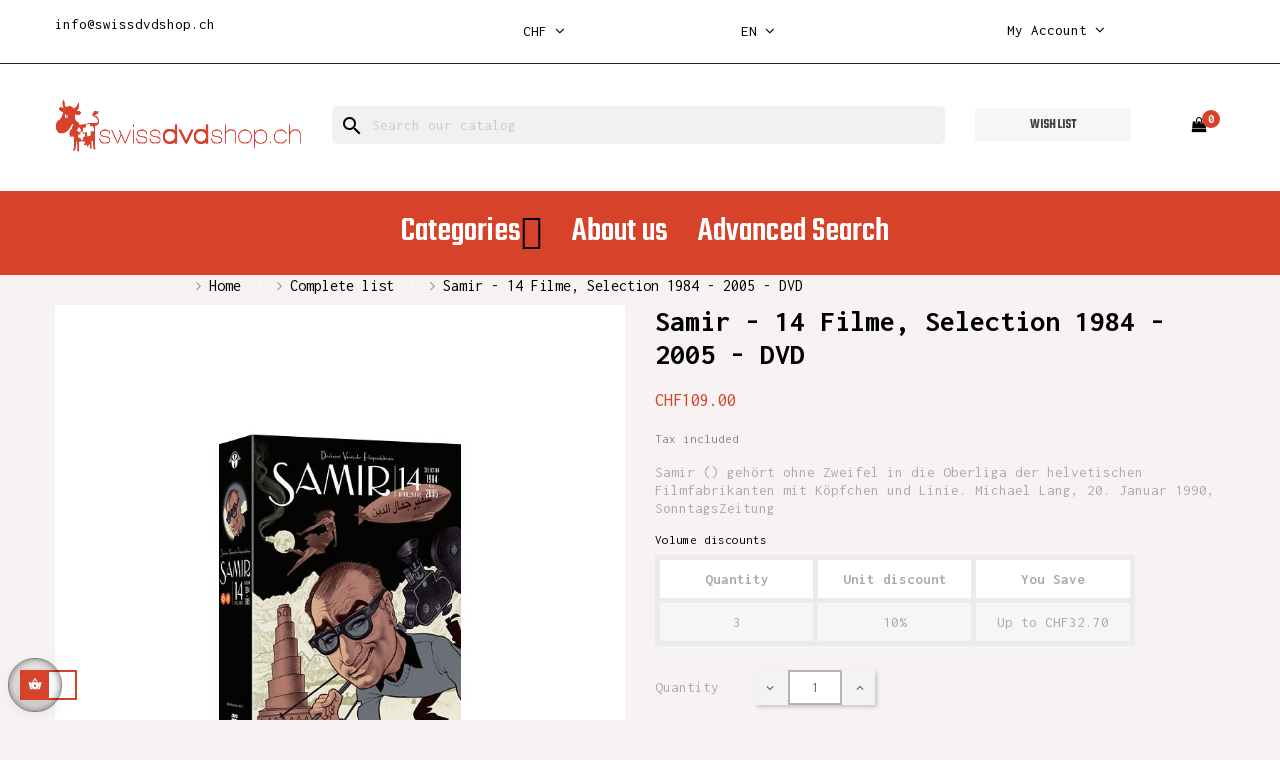

--- FILE ---
content_type: text/html; charset=utf-8
request_url: https://swissdvdshop.ch/en/complete-list/1852-samir-14-filme-selection-1984-2005-dvd.html
body_size: 14936
content:

<!doctype html>
<html lang="en"  class="default" >

  <head>
    
      
  <meta charset="utf-8">


  <meta http-equiv="x-ua-compatible" content="ie=edge">



  <link rel="canonical" href="https://swissdvdshop.ch/en/complete-list/1852-samir-14-filme-selection-1984-2005-dvd.html">

  <title>Samir - 14 Filme, Selection 1984 - 2005 - DVD</title>
  <meta name="description" content="Samir () gehört ohne Zweifel in die Oberliga der helvetischen Filmfabrikanten mit Köpfchen und Linie. Michael Lang, 20. Januar 1990, SonntagsZeitung">
  <meta name="keywords" content="">
        <link rel="canonical" href="https://swissdvdshop.ch/en/complete-list/1852-samir-14-filme-selection-1984-2005-dvd.html">
    
                  <link rel="alternate" href="https://swissdvdshop.ch/en/complete-list/1852-samir-14-filme-selection-1984-2005-dvd.html" hreflang="en-us">
                  <link rel="alternate" href="https://swissdvdshop.ch/fr/liste-complete/1852-liste-complete-samir-14-filme-selection-1984-2005-dvd.html" hreflang="fr">
                  <link rel="alternate" href="https://swissdvdshop.ch/de/vollstandige-liste/1852-samir-14-filme-selection-1984-2005-dvd.html" hreflang="de-de">
        



  <meta name="viewport" content="width=device-width, initial-scale=1">



  <link rel="icon" type="image/vnd.microsoft.icon" href="https://swissdvdshop.ch/img/favicon.ico?1611584595">
  <link rel="shortcut icon" type="image/x-icon" href="https://swissdvdshop.ch/img/favicon.ico?1611584595">


  

    <link rel="stylesheet" href="https://swissdvdshop.ch/themes/at_bookstore/assets/cache/theme-2f6ea378.css" type="text/css" media="all">



   
                    
                    


    <script type="text/javascript" src="https://js.stripe.com/v3/" ></script>


  <script type="text/javascript">
        var ASPath = "\/modules\/pm_advancedsearch4\/";
        var ASSearchUrl = "https:\/\/swissdvdshop.ch\/en\/module\/pm_advancedsearch4\/advancedsearch4";
        var LEO_COOKIE_THEME = "AT_BOOKSTORE_PANEL_CONFIG";
        var add_cart_error = "An error occurred while processing your request. Please try again";
        var apple_pay_button_theme = "black";
        var apple_pay_button_type = "plain";
        var as4_orderBySalesAsc = "Sales: Lower first";
        var as4_orderBySalesDesc = "Sales: Highest first";
        var buttonwishlist_title_add = "Add to Wishlist";
        var buttonwishlist_title_remove = "Remove from WishList";
        var capture_method = "automatic";
        var enable_dropdown_defaultcart = 1;
        var enable_flycart_effect = 1;
        var enable_notification = 0;
        var express_checkout = "0";
        var google_pay_button_theme = "black";
        var google_pay_button_type = "plain";
        var handle_order_action_url = "https:\/\/swissdvdshop.ch\/en\/module\/stripe_official\/handleOrderAction";
        var height_cart_item = "135";
        var isLogged = false;
        var leo_token = "ec9ef925db4b259262259c858bcf8000";
        var lf_is_gen_rtl = false;
        var number_cartitem_display = 3;
        var pay_pal_button_theme = "black";
        var pay_pal_button_type = "paypal";
        var postcode = null;
        var prestashop = {"cart":{"products":[],"totals":{"total":{"type":"total","label":"Total","amount":0,"value":"CHF0.00"},"total_including_tax":{"type":"total","label":"Total (tax incl.)","amount":0,"value":"CHF0.00"},"total_excluding_tax":{"type":"total","label":"Total (tax excl.)","amount":0,"value":"CHF0.00"}},"subtotals":{"products":{"type":"products","label":"Subtotal","amount":0,"value":"CHF0.00"},"discounts":null,"shipping":{"type":"shipping","label":"Shipping","amount":0,"value":""},"tax":null},"products_count":0,"summary_string":"0 items","vouchers":{"allowed":1,"added":[]},"discounts":[],"minimalPurchase":0,"minimalPurchaseRequired":""},"currency":{"id":3,"name":"Franc suisse","iso_code":"CHF","iso_code_num":"756","sign":"CHF"},"customer":{"lastname":null,"firstname":null,"email":null,"birthday":null,"newsletter":null,"newsletter_date_add":null,"optin":null,"website":null,"company":null,"siret":null,"ape":null,"is_logged":false,"gender":{"type":null,"name":null},"addresses":[]},"language":{"name":"English (English)","iso_code":"en","locale":"en-US","language_code":"en-us","is_rtl":"0","date_format_lite":"m\/d\/Y","date_format_full":"m\/d\/Y H:i:s","id":1},"page":{"title":"","canonical":"https:\/\/swissdvdshop.ch\/en\/complete-list\/1852-samir-14-filme-selection-1984-2005-dvd.html","meta":{"title":"Samir - 14 Filme, Selection 1984 - 2005 - DVD","description":"Samir () geh\u00f6rt ohne Zweifel in die Oberliga der helvetischen Filmfabrikanten mit K\u00f6pfchen und Linie. Michael Lang, 20. Januar 1990, SonntagsZeitung","keywords":"","robots":"index"},"page_name":"product","body_classes":{"lang-en":true,"lang-rtl":false,"country-CH":true,"currency-CHF":true,"layout-full-width":true,"page-product":true,"tax-display-enabled":true,"product-id-1852":true,"product-Samir - 14 Filme, Selection 1984 - 2005 - DVD":true,"product-id-category-55":true,"product-id-manufacturer-0":true,"product-id-supplier-0":true,"product-available-for-order":true},"admin_notifications":[]},"shop":{"name":"Swissdvdshop","logo":"https:\/\/swissdvdshop.ch\/img\/my-shop-logo-1610630879.jpg","stores_icon":"https:\/\/swissdvdshop.ch\/img\/logo_stores.png","favicon":"https:\/\/swissdvdshop.ch\/img\/favicon.ico"},"urls":{"base_url":"https:\/\/swissdvdshop.ch\/","current_url":"https:\/\/swissdvdshop.ch\/en\/complete-list\/1852-samir-14-filme-selection-1984-2005-dvd.html","shop_domain_url":"https:\/\/swissdvdshop.ch","img_ps_url":"https:\/\/swissdvdshop.ch\/img\/","img_cat_url":"https:\/\/swissdvdshop.ch\/img\/c\/","img_lang_url":"https:\/\/swissdvdshop.ch\/img\/l\/","img_prod_url":"https:\/\/swissdvdshop.ch\/img\/p\/","img_manu_url":"https:\/\/swissdvdshop.ch\/img\/m\/","img_sup_url":"https:\/\/swissdvdshop.ch\/img\/su\/","img_ship_url":"https:\/\/swissdvdshop.ch\/img\/s\/","img_store_url":"https:\/\/swissdvdshop.ch\/img\/st\/","img_col_url":"https:\/\/swissdvdshop.ch\/img\/co\/","img_url":"https:\/\/swissdvdshop.ch\/themes\/at_bookstore\/assets\/img\/","css_url":"https:\/\/swissdvdshop.ch\/themes\/at_bookstore\/assets\/css\/","js_url":"https:\/\/swissdvdshop.ch\/themes\/at_bookstore\/assets\/js\/","pic_url":"https:\/\/swissdvdshop.ch\/upload\/","pages":{"address":"https:\/\/swissdvdshop.ch\/en\/adresse","addresses":"https:\/\/swissdvdshop.ch\/en\/adresses","authentication":"https:\/\/swissdvdshop.ch\/en\/authentification","cart":"https:\/\/swissdvdshop.ch\/en\/panier","category":"https:\/\/swissdvdshop.ch\/en\/index.php?controller=category","cms":"https:\/\/swissdvdshop.ch\/en\/index.php?controller=cms","contact":"https:\/\/swissdvdshop.ch\/en\/contactez-nous","discount":"https:\/\/swissdvdshop.ch\/en\/bons-de-reduction","guest_tracking":"https:\/\/swissdvdshop.ch\/en\/suivi-commande-invite","history":"https:\/\/swissdvdshop.ch\/en\/historique-des-commandes","identity":"https:\/\/swissdvdshop.ch\/en\/identite","index":"https:\/\/swissdvdshop.ch\/en\/","my_account":"https:\/\/swissdvdshop.ch\/en\/mon-compte","order_confirmation":"https:\/\/swissdvdshop.ch\/en\/confirmation-commande","order_detail":"https:\/\/swissdvdshop.ch\/en\/index.php?controller=order-detail","order_follow":"https:\/\/swissdvdshop.ch\/en\/details-de-la-commande","order":"https:\/\/swissdvdshop.ch\/en\/commande","order_return":"https:\/\/swissdvdshop.ch\/en\/index.php?controller=order-return","order_slip":"https:\/\/swissdvdshop.ch\/en\/avoirs","pagenotfound":"https:\/\/swissdvdshop.ch\/en\/page-non-trouvee","password":"https:\/\/swissdvdshop.ch\/en\/mot-de-passe-oublie","pdf_invoice":"https:\/\/swissdvdshop.ch\/en\/index.php?controller=pdf-invoice","pdf_order_return":"https:\/\/swissdvdshop.ch\/en\/index.php?controller=pdf-order-return","pdf_order_slip":"https:\/\/swissdvdshop.ch\/en\/index.php?controller=pdf-order-slip","prices_drop":"https:\/\/swissdvdshop.ch\/en\/promotions","product":"https:\/\/swissdvdshop.ch\/en\/index.php?controller=product","search":"https:\/\/swissdvdshop.ch\/en\/recherche","sitemap":"https:\/\/swissdvdshop.ch\/en\/plan-du-site","stores":"https:\/\/swissdvdshop.ch\/en\/magasins","supplier":"https:\/\/swissdvdshop.ch\/en\/fournisseurs","register":"https:\/\/swissdvdshop.ch\/en\/authentification?create_account=1","order_login":"https:\/\/swissdvdshop.ch\/en\/commande?login=1"},"alternative_langs":{"en-us":"https:\/\/swissdvdshop.ch\/en\/complete-list\/1852-samir-14-filme-selection-1984-2005-dvd.html","fr":"https:\/\/swissdvdshop.ch\/fr\/liste-complete\/1852-liste-complete-samir-14-filme-selection-1984-2005-dvd.html","de-de":"https:\/\/swissdvdshop.ch\/de\/vollstandige-liste\/1852-samir-14-filme-selection-1984-2005-dvd.html"},"theme_assets":"\/themes\/at_bookstore\/assets\/","actions":{"logout":"https:\/\/swissdvdshop.ch\/en\/?mylogout="},"no_picture_image":{"bySize":{"small_default":{"url":"https:\/\/swissdvdshop.ch\/img\/p\/en-default-small_default.jpg","width":98,"height":98},"cart_default":{"url":"https:\/\/swissdvdshop.ch\/img\/p\/en-default-cart_default.jpg","width":125,"height":125},"home_default":{"url":"https:\/\/swissdvdshop.ch\/img\/p\/en-default-home_default.jpg","width":250,"height":250},"medium_default":{"url":"https:\/\/swissdvdshop.ch\/img\/p\/en-default-medium_default.jpg","width":452,"height":452},"large_default":{"url":"https:\/\/swissdvdshop.ch\/img\/p\/en-default-large_default.jpg","width":800,"height":800}},"small":{"url":"https:\/\/swissdvdshop.ch\/img\/p\/en-default-small_default.jpg","width":98,"height":98},"medium":{"url":"https:\/\/swissdvdshop.ch\/img\/p\/en-default-home_default.jpg","width":250,"height":250},"large":{"url":"https:\/\/swissdvdshop.ch\/img\/p\/en-default-large_default.jpg","width":800,"height":800},"legend":""}},"configuration":{"display_taxes_label":true,"display_prices_tax_incl":true,"is_catalog":false,"show_prices":true,"opt_in":{"partner":false},"quantity_discount":{"type":"discount","label":"Unit discount"},"voucher_enabled":1,"return_enabled":0},"field_required":[],"breadcrumb":{"links":[{"title":"Home","url":"https:\/\/swissdvdshop.ch\/en\/"},{"title":"Complete list","url":"https:\/\/swissdvdshop.ch\/en\/55-complete-list"},{"title":"Samir - 14 Filme, Selection 1984 - 2005 - DVD","url":"https:\/\/swissdvdshop.ch\/en\/complete-list\/1852-samir-14-filme-selection-1984-2005-dvd.html"}],"count":3},"link":{"protocol_link":"https:\/\/","protocol_content":"https:\/\/"},"time":1769005801,"static_token":"ec9ef925db4b259262259c858bcf8000","token":"76f61913523ad92225ef8e6d134fb0e7","debug":false};
        var save_payment_method = "0";
        var show_popup = 1;
        var stripe_address = {"id_customer":null,"id_manufacturer":null,"id_supplier":null,"id_warehouse":null,"id_country":null,"id_state":null,"country":null,"alias":null,"company":null,"lastname":null,"firstname":null,"address1":null,"address2":null,"postcode":null,"city":null,"other":null,"phone":null,"phone_mobile":null,"vat_number":null,"dni":null,"date_add":null,"date_upd":null,"deleted":0,"id":null,"id_shop_list":[],"force_id":false};
        var stripe_address_country_code = false;
        var stripe_amount = 0;
        var stripe_calculate_shipping = "https:\/\/swissdvdshop.ch\/en\/module\/stripe_official\/calculateShipping";
        var stripe_create_elements = "https:\/\/swissdvdshop.ch\/en\/module\/stripe_official\/createElements";
        var stripe_create_intent = "https:\/\/swissdvdshop.ch\/en\/module\/stripe_official\/createIntent";
        var stripe_css = "{\"base\": {\"iconColor\": \"#666ee8\",\"color\": \"#31325f\",\"fontWeight\": 400,\"fontFamily\": \"-apple-system, BlinkMacSystemFont, Segoe UI, Roboto, Oxygen-Sans, Ubuntu, Cantarell, Helvetica Neue, sans-serif\",\"fontSmoothing\": \"antialiased\",\"fontSize\": \"15px\",\"::placeholder\": { \"color\": \"#aab7c4\" },\":-webkit-autofill\": { \"color\": \"#666ee8\" }}}";
        var stripe_currency = "chf";
        var stripe_email = null;
        var stripe_express_amount = 10900;
        var stripe_express_cart_id = null;
        var stripe_express_currency_iso = "chf";
        var stripe_express_customer_model = {"email":null,"name":" ","id":null,"address":{"city":null,"countryIso":null,"street":null,"zipCode":null,"state":null}};
        var stripe_express_phone = null;
        var stripe_express_product_id = 1852;
        var stripe_express_return_url = "https:\/\/swissdvdshop.ch\/en\/module\/stripe_official\/orderConfirmationReturn?";
        var stripe_fullname = " ";
        var stripe_layout = "accordion";
        var stripe_locale = "en";
        var stripe_locations = [""];
        var stripe_merchant_country_code = "CH";
        var stripe_message = {"processing":"Processing\u2026","accept_cgv":"Please accept the CGV","redirecting":"Redirecting\u2026"};
        var stripe_module_dir = "\/modules\/stripe_official";
        var stripe_order_confirm = "https:\/\/swissdvdshop.ch\/en\/module\/stripe_official\/orderConfirmationReturn";
        var stripe_order_flow = "1";
        var stripe_payment_elements_enabled = "0";
        var stripe_pk = "pk_live_51R8caGCTePDINeZkhR4VEIK51hkPYlxf9ufm1FeOYzbSQfsZGZX13rJOASP3AIckvuSCZAzaxpixMWBtX4ZEGpCy00sGzsqHYb";
        var stripe_position = "top";
        var stripe_ps_version = "1.7";
        var stripe_theme = "stripe";
        var type_dropdown_defaultcart = "dropdown";
        var type_flycart_effect = "fade";
        var url_leoproductattribute = "https:\/\/swissdvdshop.ch\/en\/module\/leofeature\/LeoProductAttribute";
        var use_new_ps_translation = true;
        var width_cart_item = "265";
        var wishlist_add = "The product was successfully added to your wishlist";
        var wishlist_cancel_txt = "Cancel";
        var wishlist_confirm_del_txt = "Delete selected item?";
        var wishlist_del_default_txt = "Cannot delete default wishlist";
        var wishlist_email_txt = "Email";
        var wishlist_loggin_required = "You must be logged in to manage your wishlist";
        var wishlist_ok_txt = "Ok";
        var wishlist_quantity_required = "You must enter a quantity";
        var wishlist_remove = "The product was successfully removed from your wishlist";
        var wishlist_reset_txt = "Reset";
        var wishlist_send_txt = "Send";
        var wishlist_send_wishlist_txt = "Send wishlist";
        var wishlist_url = "https:\/\/swissdvdshop.ch\/en\/module\/leofeature\/mywishlist";
        var wishlist_viewwishlist = "View your wishlist";
      </script>
<script type="text/javascript">
	var choosefile_text = "Choose file";
	var turnoff_popup_text = "Do not show this popup again";
	
	var size_item_quickview = 113;
	var style_scroll_quickview = 'vertical';
	
	var size_item_page = 113;
	var style_scroll_page = 'horizontal';
	
	var size_item_quickview_attr = 113;	
	var style_scroll_quickview_attr = 'vertical';
	
	var size_item_popup = 113;
	var style_scroll_popup = 'vertical';
</script>


  
<!-- emarketing start -->





<!-- emarketing end --><script type="text/javascript">
	
	var FancyboxI18nClose = "Close";
	var FancyboxI18nNext = "Next";
	var FancyboxI18nPrev = "Previous";
	var current_link = "http://swissdvdshop.ch/en/";		
	var currentURL = window.location;
	currentURL = String(currentURL);
	currentURL = currentURL.replace("https://","").replace("http://","").replace("www.","").replace( /#\w*/, "" );
	current_link = current_link.replace("https://","").replace("http://","").replace("www.","");
	var text_warning_select_txt = "Please select One to remove?";
	var text_confirm_remove_txt = "Are you sure to remove footer row?";
	var close_bt_txt = "Close";
	var list_menu = [];
	var list_menu_tmp = {};
	var list_tab = [];
	var isHomeMenu = 0;
	
</script><!-- @file modules\appagebuilder\views\templates\hook\header -->

<script>
    /**
     * List functions will run when document.ready()
     */
    var ap_list_functions = [];
    /**
     * List functions will run when window.load()
     */
    var ap_list_functions_loaded = [];

    /**
     * List functions will run when document.ready() for theme
     */
    
    var products_list_functions = [];
</script>


<script type='text/javascript'>
    var leoOption = {
        category_qty:0,
        product_list_image:0,
        product_one_img:1,
        productCdown: 1,
        productColor: 0,
        homeWidth: 250,
        homeheight: 250,
	}

    ap_list_functions.push(function(){
        if (typeof $.LeoCustomAjax !== "undefined" && $.isFunction($.LeoCustomAjax)) {
            var leoCustomAjax = new $.LeoCustomAjax();
            leoCustomAjax.processAjax();
        }
    });
</script>
<script type="text/javascript" src="/modules/bamegamenu/views/js/jquery-1.11.2.min.js" ></script>
<script type="text/javascript" src="/modules/bamegamenu/views/js/megamenu.js" ></script>
<link rel="stylesheet" href="//maxcdn.bootstrapcdn.com/font-awesome/4.7.0/css/font-awesome.min.css" type="text/css" media="all">
<script src="https://www.google.com/recaptcha/api.js"></script>
<script type="text/javascript">
var recaptchaWidgets = [];
var url_basic_ets ='https://swissdvdshop.ch/';
var link_contact_ets ='https://swissdvdshop.ch/en/module/ets_contactform7/contact';
var recaptchaCallback = function() {
	var forms = document.getElementsByTagName( 'form' );
	var pattern = /(^|\s)g-recaptcha(\s|$)/;

	for ( var i = 0; i < forms.length; i++ ) {
		var divs = forms[ i ].getElementsByTagName( 'div' );

		for ( var j = 0; j < divs.length; j++ ) {
			var sitekey = divs[ j ].getAttribute( 'data-sitekey' );

			if ( divs[ j ].className && divs[ j ].className.match( pattern ) && sitekey ) {
				var params = {
					'sitekey': sitekey,
					'type': divs[ j ].getAttribute( 'data-type' ),
					'size': divs[ j ].getAttribute( 'data-size' ),
					'theme': divs[ j ].getAttribute( 'data-theme' ),
					'badge': divs[ j ].getAttribute( 'data-badge' ),
					'tabindex': divs[ j ].getAttribute( 'data-tabindex' )
				};

				var callback = divs[ j ].getAttribute( 'data-callback' );

				if ( callback && 'function' == typeof window[ callback ] ) {
					params[ 'callback' ] = window[ callback ];
				}

				var expired_callback = divs[ j ].getAttribute( 'data-expired-callback' );

				if ( expired_callback && 'function' == typeof window[ expired_callback ] ) {
					params[ 'expired-callback' ] = window[ expired_callback ];
				}

				var widget_id = grecaptcha.render( divs[ j ], params );
				recaptchaWidgets.push( widget_id );
				break;
			}
		}
	}
};

document.addEventListener( 'wpcf7submit', function( event ) {
	switch ( event.detail.status ) {
		case 'spam':
		case 'mail_sent':
		case 'mail_failed':
			for ( var i = 0; i < recaptchaWidgets.length; i++ ) {
				grecaptcha.reset( recaptchaWidgets[ i ] );
			}
	}
}, false );
</script>



    
  <meta property="og:type" content="product">
  <meta property="og:url" content="https://swissdvdshop.ch/en/complete-list/1852-samir-14-filme-selection-1984-2005-dvd.html">
  <meta property="og:title" content="Samir - 14 Filme, Selection 1984 - 2005 - DVD">
  <meta property="og:site_name" content="Swissdvdshop">
  <meta property="og:description" content="Samir () gehört ohne Zweifel in die Oberliga der helvetischen Filmfabrikanten mit Köpfchen und Linie. Michael Lang, 20. Januar 1990, SonntagsZeitung">
  <meta property="og:image" content="https://swissdvdshop.ch/1593-large_default/samir-14-filme-selection-1984-2005-dvd.jpg">
      <meta property="product:pretax_price:amount" content="100.832563">
    <meta property="product:pretax_price:currency" content="CHF">
    <meta property="product:price:amount" content="109">
    <meta property="product:price:currency" content="CHF">
    
					
<script async src="https://www.googletagmanager.com/gtag/js?id=G-R0YB7Y91RS"></script>
<script>
  window.dataLayer = window.dataLayer || [];
  function gtag(){dataLayer.push(arguments);}
  gtag('js', new Date());

  gtag('config', 'G-R0YB7Y91RS');
</script>
			
  </head>

  <body id="product" class="lang-en country-ch currency-chf layout-full-width page-product tax-display-enabled product-id-1852 product-samir-14-filme-selection-1984-2005-dvd product-id-category-55 product-id-manufacturer-0 product-id-supplier-0 product-available-for-order fullwidth">

    
      
    

    <main id="page">
      
              
      <header id="header">
        <div class="header-container">
          
            
  <div class="header-banner">
          <div class="container">
              <div class="inner"><!-- @file modules\appagebuilder\views\templates\hook\ApRow -->
    <div        class="row ApRow  "
                            style=""                >
                                            <!-- @file modules\appagebuilder\views\templates\hook\ApColumn -->
<div    class="col-sm-4 col-xs-4 col-sp-4 col-md-4 col-lg-4 col-xl-3  ApColumn "
	    >
                    <!-- @file modules\appagebuilder\views\templates\hook\ApGeneral -->
<div     class="block mailhaut ApHtml">
	                    <div class="block_content"><div><p class="tel-h2"><a href="mailto:info@swissdvdshop.ch">info@swissdvdshop.ch</a></p></div><div id="gtx-trans" style="position: absolute; left: -136px; top: -9px;"><div class="gtx-trans-icon"></div></div></div>
    	</div>
    </div><!-- @file modules\appagebuilder\views\templates\hook\ApColumn -->
<div    class="col-sm-4 col-xs-4 col-sp-4 col-md-4 col-lg-4 col-xl-2-4  ApColumn "
	    >
                    <!-- @file modules\appagebuilder\views\templates\hook\ApModule -->
<div class="currency-selector dropdown js-dropdown popup-over" id="currency-selector-label">
  <a href="javascript:void(0)" data-toggle="dropdown" class="popup-title"  title="Currency" aria-label="Currency dropdown">
    <span class="hidden-xs-up">Currency:</span>
    <span class="iso_code">CHF</span>
    <i class="fa fa-angle-down"></i>
  </a>
  <ul class="popup-content dropdown-menu" aria-labelledby="currency-selector-label">  
		<li  class="current" >
	  <a title="Franc suisse" rel="nofollow" href="https://swissdvdshop.ch/en/complete-list/1852-samir-14-filme-selection-1984-2005-dvd.html?SubmitCurrency=1&amp;id_currency=3" class="dropdown-item">CHF CHF</a>
	</li>
		<li >
	  <a title="Euro" rel="nofollow" href="https://swissdvdshop.ch/en/complete-list/1852-samir-14-filme-selection-1984-2005-dvd.html?SubmitCurrency=1&amp;id_currency=1" class="dropdown-item">EUR €</a>
	</li>
	  </ul>
</div>
    </div><!-- @file modules\appagebuilder\views\templates\hook\ApColumn -->
<div    class="col-sm-4 col-xs-4 col-sp-4 col-md-4 col-lg-4 col-xl-2-4  ApColumn "
	    >
                    <!-- @file modules\appagebuilder\views\templates\hook\ApModule -->
<div class="language-selector-wrapper dropdown js-dropdown popup-over" id="language-selector-label">
  <a class="popup-title" href="javascript:void(0)" data-toggle="dropdown" title="Language" aria-label="Language dropdown">
    <span class="hidden-xs-up">Language:</span>
    <span>en</span>
    <i class="fa fa-angle-down"></i>
  </a>
  <ul class="dropdown-menu popup-content link language-selector" aria-labelledby="language-selector-label">
              <li  class="current" >
          <a href="https://swissdvdshop.ch/en/complete-list/1852-samir-14-filme-selection-1984-2005-dvd.html" class="dropdown-item" data-iso-code="en">
	  <img src="https://swissdvdshop.ch/img/l/1.jpg" alt="en" width="16" height="11" />
	  English
	  </a>
        </li>
              <li >
          <a href="https://swissdvdshop.ch/fr/liste-complete/1852-liste-complete-samir-14-filme-selection-1984-2005-dvd.html" class="dropdown-item" data-iso-code="fr">
	  <img src="https://swissdvdshop.ch/img/l/2.jpg" alt="fr" width="16" height="11" />
	  Français
	  </a>
        </li>
              <li >
          <a href="https://swissdvdshop.ch/de/vollstandige-liste/1852-samir-14-filme-selection-1984-2005-dvd.html" class="dropdown-item" data-iso-code="de">
	  <img src="https://swissdvdshop.ch/img/l/3.jpg" alt="de" width="16" height="11" />
	  Deutsch
	  </a>
        </li>
        </ul>
</div>


    </div><!-- @file modules\appagebuilder\views\templates\hook\ApColumn -->
<div    class="col-sm-3 col-xs-3 col-sp-3 col-md-3 col-lg-3 col-xl-3  ApColumn "
	    >
                    <!-- @file modules\appagebuilder\views\templates\hook\ApModule -->
<div class="userinfo-selector links dropdown js-dropdown popup-over">
  <a href="javascript:void(0)" data-toggle="dropdown" class="popup-title" title="Account">
    <i class="fa fa-user hidden-sm-up"></i>
    <span class="hidden-xs-down">My account</span>
    <i class="fa fa-angle-down"></i>
 </a>
  <ul class="popup-content dropdown-menu user-info">
          <li>
        <a
          class="signin dropdown-item"
          href="https://swissdvdshop.ch/en/mon-compte"
          title="Log in to your customer account"
          rel="nofollow"
        >
          <span>Sign in</span>
        </a>
      </li>
        <li>
      <a
        class="myacount dropdown-item"
        href="https://swissdvdshop.ch/en/mon-compte"
        title="My account"
        rel="nofollow"
      >
        <span>My account</span>
      </a>
    </li>
    <li>
      <a
        class="checkout dropdown-item"
        href="//swissdvdshop.ch/en/panier?action=show"
        title="Checkout"
        rel="nofollow"
      >
        <span>Checkout</span>
      </a>
    </li>
    <li class="hidden-lg-up">
      <a
        class="ap-btn-wishlist dropdown-item"
        href="//swissdvdshop.ch/en/module/leofeature/mywishlist"
        title="Wishlist"
        rel="nofollow"
      >
        <span>Wishlist</span>
    <span class="ap-total-wishlist ap-total"></span>
      </a>    </li>
    <li class="hidden-lg-up">
<a
        class="ap-btn-compare dropdown-item"
        href="//swissdvdshop.ch/en/module/leofeature/productscompare"
        title="Compare"
        rel="nofollow"
      >
        <span>Compare</span>
    <span class="ap-total-compare ap-total"></span>
      </a>
    </li>
  </ul>
</div>
    </div>            </div>
    </div>
          </div>
        </div>



  <nav class="header-nav">
    <div class="topnav">
            <div class="container">
              <div class="inner"><!-- @file modules\appagebuilder\views\templates\hook\ApRow -->
    <div        class="row nav-header ApRow  has-bg bg-boxed"
                            style="background: no-repeat;"        data-bg_data=" no-repeat"        >
                                            <!-- @file modules\appagebuilder\views\templates\hook\ApColumn -->
<div    class="col-xl-2 col-lg-3 col-md-4 col-sm-4 col-xs-4 col-sp-4 left ApColumn "
	    >
                    
    </div><!-- @file modules\appagebuilder\views\templates\hook\ApColumn -->
<div    class="col-xl-6 col-lg-7 col-md-4 col-sm-4 col-xs-4 col-sp-4 center hidden-sm-down ApColumn "
	    >
                    
    </div><!-- @file modules\appagebuilder\views\templates\hook\ApColumn -->
<div    class="col-xl-2-4 col-lg-2 col-md-4 col-sm-4 col-xs-4 col-sp-4 float-sm-left topnav-left right ApColumn "
	    >
                    
    </div>            </div>
    </div>
            </div>
          </div>
    <div class="bottomnav">
              <div class="container">
              <div class="inner"><!-- @file modules\appagebuilder\views\templates\hook\ApRow -->
    <div        class="row ApRow  has-bg bg-boxed"
                            style="background: #ffffff no-repeat;"        data-bg_data=" #ffffff no-repeat"        >
                                                        </div>
    </div>
              </div>
          </div>
  </nav>



  <div class="header-top">
              <div class="container">
              <div class="inner"><!-- @file modules\appagebuilder\views\templates\hook\ApRow -->
    <div        class="row header-logo-h2 ApRow  has-bg bg-boxed"
                            style="background: no-repeat;"        data-bg_data=" no-repeat"        >
                                            <!-- @file modules\appagebuilder\views\templates\hook\ApColumn -->
<div    class="col-xl-3 col-lg-4 col-md-3 col-sm-12 col-xs-12 col-sp-12 left ApColumn "
	    >
                    <!-- @file modules\appagebuilder\views\templates\hook\ApGenCode -->

	<div class="header_logo "><a href="https://swissdvdshop.ch/"><img class="logo img-fluid" src="https://swissdvdshop.ch/img/my-shop-logo-1610630879.jpg" alt="Swissdvdshop" style="height: 56px;"></a></div>

    </div><!-- @file modules\appagebuilder\views\templates\hook\ApColumn -->
<div    class="col-xl-7 col-lg-5 col-md-5 col-sm-6 col-xs-12 col-sp-12 right ApColumn "
	    >
                    <!-- @file modules\appagebuilder\views\templates\hook\ApModule -->
<div id="search_widget" class="search-widgets" data-search-controller-url="//swissdvdshop.ch/en/recherche">
  <form method="get" action="//swissdvdshop.ch/en/recherche">
    <input type="hidden" name="controller" value="search">
    <i class="material-icons search" aria-hidden="true">search</i>
    <input type="text" name="s" value="" placeholder="Search our catalog" aria-label="Search">
    <i class="material-icons clear" aria-hidden="true">clear</i>
  </form>
</div>

    </div><!-- @file modules\appagebuilder\views\templates\hook\ApColumn -->
<div    class="col-xl-2 col-lg-2 col-md-2 col-sm-2 col-xs-2 col-sp-2 right-header ApColumn "
	    >
                    <!-- @file modules\appagebuilder\views\templates\hook\ApButton -->
		<a href="/module/leofeature/mywishlist" >
		<span class="btn ApButton btn-secondary btn-sm  btn-block">Wish list</span>
		</a>
	
    </div><!-- @file modules\appagebuilder\views\templates\hook\ApColumn -->
<div    class="col-xl-1 col-lg-1 col-md-1 col-sm-1 col-xs-1 col-sp-1 right-header ApColumn "
	    >
                    <!-- @file modules\appagebuilder\views\templates\hook\ApModule -->
<div id="_desktop_cart">
  <div class="blockcart cart-preview inactive" data-refresh-url="//swissdvdshop.ch/en/module/ps_shoppingcart/ajax">
    <div class="header">
              <i class="fa fa-shopping-bag" aria-hidden="true"></i>
        <span class="cart-products-count">0</span>
          </div>
  </div>
</div>

    </div>            </div>
    </div>
                  </div>
          </div>
  <!-- @file modules\appagebuilder\views\templates\hook\ApRow -->
    <div        class="row ApRow  has-bg bg-boxed"
                            style="background: no-repeat;"        data-bg_data=" no-repeat"        >
                                            <!-- @file modules\appagebuilder\views\templates\hook\ApColumn -->
<div    class="col-xl-12 col-lg-12 col-md-12 col-sm-12 col-xs-12 col-sp-12  ApColumn "
	    >
                    <!-- @file modules\appagebuilder\views\templates\hook\ApModule -->
	<script type="text/javascript">
		var bacheckswipe = 0;
		var bachecklr = 1;
	</script>
	<style type="text/css">
					#mega_menu_plus ul.show-ul{
				max-height: 70vh;
			}
		 
		body #mega_menu_plus,#mega_menu_plus .mg-menu{
			border-color: #D7422B;
		}
		body #mega_menu_plus ul.mg-menu.menu-content{
			text-align: center;
			background-color: #D7422B;
			padding: 20px 0px 20px 0px;
		}
		body #mega_menu_plus ul.mg-menu.menu-content>li{
			padding: 0px 10px 0px 10px;
			margin-bottom:0px;
			width:auto;
			height:auto;
		}
		body #mega_menu_plus ul.mg-menu.menu-content li.mainmenu-parent:hover{
			background-color: #D77978;
		}
		body #mega_menu_plus ul.mg-menu.menu-content li.mainmenu-parent:hover>a,body #mega_menu_plus ul.mg-menu.menu-content li.mainmenu-parent:hover>a:hover{
			color: #000000 !important;
		}
		body #mega_menu_plus ul.mg-menu.menu-content li.mainmenu-parent>a{
			color: #FFFFFF;
		}
		body #mega_menu_plus ul.mg-menu.menu-content li.mainmenu-parent>.sub ul{
			background-color: #D7422B;
		}
		body #mega_menu_plus ul.mg-menu.menu-content li.mainmenu-parent>.sub{
			background-color: #D7422B;
			padding: 0px 0px 0px 0px;
		}
		body #mega_menu_plus ul.mg-menu.menu-content li.mainmenu-parent>.sub .titlesub .menu-item-link-text{
			color: #3E7CB4;
		}
		body #mega_menu_plus ul.mg-menu.menu-content li.mainmenu-parent>.sub .content_submenu ul{
			background-color: #D7422B;
		}
		body #mega_menu_plus ul.mg-menu.menu-content li.mainmenu-parent>.sub .submenu-container ul>li>a{
			color: #FFFFFF !important;
		}
		body #mega_menu_plus ul.mg-menu.menu-content li.mainmenu-parent>.sub .submenu-container ul>li>a:hover,body #mega_menu_plus ul.treelinks li ul li:hover >a{
			color: #000000 !important;
		}
		body .mg-menu > li.submenu:hover > a:before{
			border-color:transparent transparent #000000 transparent;
		}
		body #mega_menu_plus ul li div.sub{
			border-color:#000000;
		}
		body #mega_menu_plus li.submenu >a>span:after,body ul.treelinks li ul li a:after{
			color: #000000 !important;
		}
		body #mega_menu_plus ul.mg-menu > li >a{
			font-size: 35px !important;
		}
		body #mega_menu_plus ul.mg-menu > li ul li a,body #mega_menu_plus ul > li >a,body #mega_menu_plus ul.mg-menu.menu-content li.mainmenu-parent>.sub .titlesub .menu-item-link-text{
			font-size: 13px !important;
		}
						body #mega_menu_plus ul.mg-menu > li >a,
		body #mega_menu_plus ul.mg-menu > li >a span{
			font-family: Teko, sans-serif;		}
						body #mega_menu_plus ul.mg-menu.menu-content li.mainmenu-parent>.sub ul li a,
		body #mega_menu_plus ul.mg-menu.menu-content li.mainmenu-parent>.sub a span.menu-item-link-text,
		body #mega_menu_plus ul.mg-menu.menu-content li.mainmenu-parent>.sub .titlesub .menu-item-link-text{
			font-family: Inconsolata, monospace;		}
					
		body #mega_menu_plus ul.mg-menu > li >a,body #mega_menu_plus ul > li >a,body #mega_menu_plus ul.mg-menu.menu-content li.mainmenu-parent>.sub .titlesub .menu-item-link-text{
			font-weight:500;
		}
		#mega_menu_plus a.closebtnmenum2018{
			display: none;
		}
		body #mega_menu_plus .closebtnmenum2018{
			color: #000000
		}
	</style>
			<style type="text/css">
	@media only screen and (max-width : 768px){
		#mega_menu_plus.ontop{
			position: static !important;
		}
	}
	</style>
					<script type="text/javascript">
			var anchor='default';
			var speed=100;
		</script>
		<!-- Menu -->
			<div class="fixpaddingsize2018">
		<div id="mega_menu_plus" class="mg-contener clearfix col-lg-12">
			<div class="mobi"><a title="menu"><span class='menu-item-link-text fa fa-bars'>Menu</span></a></div>
			<ul class="mg-menu hidden-ul clearfix menu-content">
								<li class='mainmenu-parent menu-level-0_8 submenu'><a href='https://swissdvdshop.ch/en/2-home'  >
                                    <span class='menu-item-link-text '>Categories</span>
                                </a><span class='submore'></span><div class='submenu-level-0_8 sub hidesubmenu2018 autowidth clearfix'> <div class='submenu-container'><div class='rows row_0' ><div style='' class='cols col_0 clearfix'><div class='content_submenu clearfix'><ul class='menulink clearfix'><li><a href='https://swissdvdshop.ch/en/55-complete-list' title='Complete list'><span class='menu-item-link-text'>Complete list</span></a></li><li><a href='https://swissdvdshop.ch/en/68-documentaries' title='Documentaries'><span class='menu-item-link-text'>Documentaries</span></a></li><li><a href='https://swissdvdshop.ch/en/70-fictions' title='Fictions'><span class='menu-item-link-text'>Fictions</span></a></li><li><a href='https://swissdvdshop.ch/en/67-short-films' title='Short films'><span class='menu-item-link-text'>Short films</span></a></li><li><a href='https://swissdvdshop.ch/en/110-animated' title='Animated'><span class='menu-item-link-text'>Animated</span></a></li><li><a href='https://swissdvdshop.ch/en/69-children' title='Children'><span class='menu-item-link-text'>Children</span></a></li><li><a href='https://swissdvdshop.ch/en/71-humour' title='Humour'><span class='menu-item-link-text'>Humour</span></a></li><li><a href='https://swissdvdshop.ch/en/105-sport' title='Sport'><span class='menu-item-link-text'>Sport</span></a></li><li><a href='https://swissdvdshop.ch/en/72-music' title='Music'><span class='menu-item-link-text'>Music</span></a></li><li><a href='https://swissdvdshop.ch/en/108-blu-ray-hd-dvd' title='Blu-Ray / HD-DVD'><span class='menu-item-link-text'>Blu-Ray / HD-DVD</span></a></li><li><a href='https://swissdvdshop.ch/en/95-dvd-box' title='DVD Box'><span class='menu-item-link-text'>DVD Box</span></a></li><li><a href='https://swissdvdshop.ch/en/73-tv-serien' title='TV-Serien'><span class='menu-item-link-text'>TV-Serien</span></a></li><li><a href='https://swissdvdshop.ch/en/106-pack' title='Pack'><span class='menu-item-link-text'>Pack</span></a></li><li><a href='https://swissdvdshop.ch/en/107-book' title='Book'><span class='menu-item-link-text'>Book</span></a></li><li><a href='https://swissdvdshop.ch/en/112-coups-de-coeur' title='Coups de cœur'><span class='menu-item-link-text'>Coups de cœur</span></a></li></ul></div></div></div></div></div></li><li class='mainmenu-parent menu-level-0_10 '><a href='https://swissdvdshop.ch/en/content/4-about-us'  >
                                    <span class='menu-item-link-text '>About us</span>
                                </a><span class='submore'></span></li><li class='mainmenu-parent menu-level-0_5 '><a href='https://swissdvdshop.ch/en/content/6-search'  >
                                    <span class='menu-item-link-text '>Advanced Search</span>
                                </a><span class='submore'></span></li> 			</ul>
		</div>
	</div>
	<!--/ Menu -->
	<style type="text/css" media="screen">
		@media screen and (min-width: 760px) {
							 .hidesubmenu2018{ 
					 display:none; 
				 } 
						#mega_menu_plus li a{
				visibility:inherit;
			}
			ul.treelinks li:last-child>a{
				border-bottom: none;
			}
		}
	</style>

    </div>            </div>
    
          
        </div>
      </header>
      
        
<aside id="notifications">
  <div class="container">
    
    
    
      </div>
</aside>
      
      <section id="wrapper">
       
            
        <nav data-depth="3" class="breadcrumb">
  <div class="container" >
        <ol itemscope itemtype="http://schema.org/BreadcrumbList">
                        <i class="fa fa-angle-right" aria-hidden="true"></i>
            <li itemprop="itemListElement" itemscope itemtype="http://schema.org/ListItem" >
              <a itemprop="item" href="https://swissdvdshop.ch/en/">
                <span itemprop="name" style="color:black">Home</span>
              </a>
              <meta itemprop="position" content="1">
            </li>
          
                                <i class="fa fa-angle-right" aria-hidden="true"></i>
            <li itemprop="itemListElement" itemscope itemtype="http://schema.org/ListItem" >
              <a itemprop="item" href="https://swissdvdshop.ch/en/55-complete-list">
                <span itemprop="name" style="color:black">Complete list</span>
              </a>
              <meta itemprop="position" content="2">
            </li>
          
                                <i class="fa fa-angle-right" aria-hidden="true"></i>
            <li itemprop="itemListElement" itemscope itemtype="http://schema.org/ListItem" >
              <a itemprop="item" href="https://swissdvdshop.ch/en/complete-list/1852-samir-14-filme-selection-1984-2005-dvd.html">
                <span itemprop="name" style="color:black">Samir - 14 Filme, Selection 1984 - 2005 - DVD</span>
              </a>
              <meta itemprop="position" content="3">
            </li>
          
                  </ol>
  </div>

<!--      <div class="category-cover hidden-sm-down">
      <img src="https://swissdvdshop.ch/themes/at_bookstore/assets/img/bg-breadcrumb.jpg" class="img-fluid" alt="Breadcrumb image">
    </div>
  -->
</nav>
      
        <div class="container">
                
          <div class="row">
            

            
  <div id="content-wrapper" class="col-lg-12 col-xs-12">
    
    

      
<section id="main" class="product-detail product-image-thumbs-bottom product-image-thumbs product-thumbs-bottom" itemscope itemtype="https://schema.org/Product">
  <meta itemprop="url" content="https://swissdvdshop.ch/en/complete-list/1852-samir-14-filme-selection-1984-2005-dvd.html"><div class="row"><div class="col-form_id-form_9367402777406408 col-md-6 col-lg-6 col-xl-6 col-sm-12 col-xs-12 col-sp-12">

  <section class="page-content" id="content" data-templateview="bottom" data-numberimage="5" data-numberimage1200="5" data-numberimage992="4" data-numberimage768="3" data-numberimage576="3" data-numberimage480="2" data-numberimage360="2" data-templatemodal="1" data-templatezoomtype="out" data-zoomposition="right" data-zoomwindowwidth="400" data-zoomwindowheight="400">
    
      <div class="images-container">
        

          
            <div class="product-cover">
              
                <ul class="product-flags">
                                  </ul>
              
                              <img id="zoom_product" data-type-zoom="" class="js-qv-product-cover img-fluid" src="https://swissdvdshop.ch/1593-large_default/samir-14-filme-selection-1984-2005-dvd.jpg" alt="Samir - 14 Filme, Selection 1984 - 2005 - DVD" title="Samir - 14 Filme, Selection 1984 - 2005 - DVD" itemprop="image">
                <div class="layer hidden-sm-down" data-toggle="modal" data-target="#product-modal">
                  <i class="material-icons zoom-in">&#xE8FF;</i>
                </div>
                          </div>
          

          
            <div id="thumb-gallery" class="product-thumb-images">
                                                <div class="thumb-container  active ">
                    <a href="javascript:void(0)" data-image="https://swissdvdshop.ch/1593-large_default/samir-14-filme-selection-1984-2005-dvd.jpg" data-zoom-image="https://swissdvdshop.ch/1593-large_default/samir-14-filme-selection-1984-2005-dvd.jpg"> 
                      <img
                        class="thumb js-thumb  selected "
                        data-image-medium-src="https://swissdvdshop.ch/1593-medium_default/samir-14-filme-selection-1984-2005-dvd.jpg"
                        data-image-large-src="https://swissdvdshop.ch/1593-large_default/samir-14-filme-selection-1984-2005-dvd.jpg"
                        src="https://swissdvdshop.ch/1593-home_default/samir-14-filme-selection-1984-2005-dvd.jpg"
                        alt="Samir - 14 Filme, Selection 1984 - 2005 - DVD"
                        title="Samir - 14 Filme, Selection 1984 - 2005 - DVD"
                        itemprop="image"
                      >
                    </a>
                  </div>
                                          </div>
            
                      

        
        
      </div>
    
  </section>



  <div class="modal fade js-product-images-modal leo-product-modal" id="product-modal" data-thumbnails=".product-images-1852">
  <div class="modal-dialog" role="document">
    <div class="modal-content">
      <div class="modal-body">
                <figure>
          <img class="js-modal-product-cover product-cover-modal" width="800" src="https://swissdvdshop.ch/1593-large_default/samir-14-filme-selection-1984-2005-dvd.jpg" alt="Samir - 14 Filme, Selection 1984 - 2005 - DVD" title="Samir - 14 Filme, Selection 1984 - 2005 - DVD" itemprop="image">
          <figcaption class="image-caption">
            
              <div id="product-description-short" itemprop="description"><p>Samir () gehört ohne Zweifel in die Oberliga der helvetischen Filmfabrikanten mit Köpfchen und Linie. Michael Lang, 20. Januar 1990, SonntagsZeitung</p></div>
            
          </figcaption>
        </figure>
        <aside id="thumbnails" class="thumbnails text-sm-center">
          
            <div class="product-images product-images-1852">
                              <div class="thumb-container">
                  <img data-image-large-src="https://swissdvdshop.ch/1593-large_default/samir-14-filme-selection-1984-2005-dvd.jpg" class="thumb img-fluid js-modal-thumb selected " src="https://swissdvdshop.ch/1593-home_default/samir-14-filme-selection-1984-2005-dvd.jpg" alt="Samir - 14 Filme, Selection 1984 - 2005 - DVD" title="Samir - 14 Filme, Selection 1984 - 2005 - DVD" width="250" itemprop="image">
                </div>
               
            </div>
            
        </aside>
      </div>
    </div><!-- /.modal-content -->
  </div><!-- /.modal-dialog -->
</div><!-- /.modal -->
                            </div><div class="col-form_id-form_15874367062488778 col-md-6 col-lg-6 col-xl-6 col-sm-12 col-xs-12 col-sp-12">

	
		<h1 class="h1 product-detail-name" itemprop="name">Samir - 14 Filme, Selection 1984 - 2005 - DVD</h1>
	


	<div class="product-additional-info"> 
  <input type="hidden" name="stripe_id_product_attribute" id="stripe_product_attribute_info" value="0"/>
<input type="hidden" name="stripe_product_quantity" id="stripe_product_quantity" value="998"/>

<!-- Include the Stripe Express Checkout template -->
<div id="stripe-express-checkout-element">
  <!-- Express Checkout Element will be inserted here -->
</div>
<div id="stripe-error-message">
  <!-- Display error message to your customers here -->
</div>

</div>



	  <div class="product-prices">
    
          

    
      <div
        class="product-price h5 "
        itemprop="offers"
        itemscope
        itemtype="https://schema.org/Offer"
      >
        <link itemprop="availability" href="https://schema.org/InStock"/>
        <meta itemprop="priceCurrency" content="CHF">

        <div class="current-price">
          <span itemprop="price" content="109">CHF109.00</span>

                  </div>

        
                  
      </div>
    

    
          

    
          

    
          

    

    <div class="tax-shipping-delivery-label">
              Tax included
            
      
                        </div>
  </div>



  <div id="product-description-short-1852" class="description-short" itemprop="description"><p>Samir () gehört ohne Zweifel in die Oberliga der helvetischen Filmfabrikanten mit Köpfchen und Linie. Michael Lang, 20. Januar 1990, SonntagsZeitung</p></div>

<div class="product-actions">
  
    <form action="https://swissdvdshop.ch/en/panier" method="post" id="add-to-cart-or-refresh">
      <input type="hidden" name="token" value="ec9ef925db4b259262259c858bcf8000">
      <input type="hidden" name="id_product" value="1852" id="product_page_product_id">
      <input type="hidden" name="id_customization" value="0" id="product_customization_id">

      
        <div class="product-variants">
  </div>
      

      
              

      
        <section class="product-discounts">
      <p class="h6 product-discounts-title">Volume discounts</p>
    
      <table class="table-product-discounts">
        <thead>
        <tr>
          <th>Quantity</th>
          <th>Unit discount</th>
          <th>You Save</th>
        </tr>
        </thead>
        <tbody>
                  <tr data-discount-type="percentage" data-discount="10" data-discount-quantity="3">
            <td>3</td>
            <td>10%</td>
            <td>Up to CHF32.70</td>
          </tr>
                </tbody>
      </table>
    
  </section>
      

      
        <div class="product-add-to-cart">
      
      <div class="product-quantity">
        <div class="qty">
          <div class="qty-content">
            <span class="control-label">Quantity</span>
            <input
            type="number"
              name="qty"
              id="quantity_wanted"
              value="1"
              class="input-group"
              min="1"
  	      aria-label="Quantity"
            />
          </div>
        </div>
        <div class="add">
          <button class="btn btn-primary add-to-cart" data-button-action="add-to-cart" type="submit" >
            <span>Add to cart</span>
          </button>
        </div>
        <div class="leo-compare-wishlist-button">
	          <div class="wishlist">
			<a class="leo-wishlist-button btn-product btn-primary btn" href="javascript:void(0)" data-id-wishlist="" data-id-product="1852" data-id-product-attribute="0" title="Add to Wishlist">
			<span class="leo-wishlist-bt-loading cssload-speeding-wheel"></span>
			<span class="leo-wishlist-bt-content">
				<i class="fa fa-heart" aria-hidden="true"></i>
				<span class="btn-title">Add to wishlist</span>
			</span>
		</a>
	</div>
                      
        </div> 
      </div>
      <div class="clearfix"></div>
      
              
    

    
      <p class="product-minimal-quantity">
              </p>
    
  </div>
      

      
        <input class="product-refresh ps-hidden-by-js" name="refresh" type="submit" value="Refresh">
      
    </form>
  
</div>

  

                            </div><div class="col-form_id-form_4666379129988496 col-md-12 col-lg-12 col-xl-12 col-sm-12 col-xs-12 col-sp-12">

	<div class="product-tabs tabs">
	  	<ul class="nav nav-tabs" role="tablist">
		    		    	<li class="nav-item">
				   <a
					 class="nav-link active"
					 data-toggle="tab"
					 href="#description"
					 role="tab"
					 aria-controls="description"
					  aria-selected="true">Description</a>
				</li>
	    			    <li class="nav-item">
				<a
				  class="nav-link"
				  data-toggle="tab"
				  href="#product-details"
				  role="tab"
				  aria-controls="product-details"
				  >Product Details</a>
			</li>
		    		    			
	  	</ul>

	  	<div class="tab-content" id="tab-content">
		   	<div class="tab-pane fade in active" id="description" role="tabpanel">
		     	
		       		<div class="product-description"><p>Samir () gehört ohne Zweifel in die Oberliga der helvetischen Filmfabrikanten mit Köpfchen und Linie. Michael Lang, 20. Januar 1990, SonntagsZeitung<br /><br /> Folgende Filme sind in dieser Box:<br /> - Morlove (1987<br /> - Filou (1988)<br /> - Immer und Ewig (1991)<br /> - Babylone 2 (1994<br /> - Norman plays Golf ( 2000)<br /> - Forget Baghdad (2002)<br /> - Snow White (2005)<br /> - Sieben Kurzfilme (1984 - 1998)</p></div>
		     	
		   	</div>

		   	
		     	<div class="tab-pane fade"
     id="product-details"
     data-product="{&quot;id_shop_default&quot;:&quot;1&quot;,&quot;id_manufacturer&quot;:&quot;0&quot;,&quot;id_supplier&quot;:&quot;0&quot;,&quot;reference&quot;:&quot;&quot;,&quot;is_virtual&quot;:&quot;0&quot;,&quot;delivery_in_stock&quot;:&quot;&quot;,&quot;delivery_out_stock&quot;:&quot;&quot;,&quot;id_category_default&quot;:&quot;55&quot;,&quot;on_sale&quot;:&quot;0&quot;,&quot;online_only&quot;:&quot;0&quot;,&quot;ecotax&quot;:0,&quot;minimal_quantity&quot;:&quot;1&quot;,&quot;low_stock_threshold&quot;:null,&quot;low_stock_alert&quot;:&quot;0&quot;,&quot;price&quot;:&quot;CHF109.00&quot;,&quot;unity&quot;:&quot;&quot;,&quot;unit_price_ratio&quot;:&quot;0.000000&quot;,&quot;additional_shipping_cost&quot;:&quot;0.000000&quot;,&quot;customizable&quot;:&quot;0&quot;,&quot;text_fields&quot;:&quot;0&quot;,&quot;uploadable_files&quot;:&quot;0&quot;,&quot;redirect_type&quot;:&quot;404&quot;,&quot;id_type_redirected&quot;:&quot;0&quot;,&quot;available_for_order&quot;:&quot;1&quot;,&quot;available_date&quot;:null,&quot;show_condition&quot;:&quot;0&quot;,&quot;condition&quot;:&quot;new&quot;,&quot;show_price&quot;:&quot;1&quot;,&quot;indexed&quot;:&quot;1&quot;,&quot;visibility&quot;:&quot;both&quot;,&quot;cache_default_attribute&quot;:&quot;0&quot;,&quot;advanced_stock_management&quot;:&quot;0&quot;,&quot;date_add&quot;:&quot;2012-04-03 22:32:07&quot;,&quot;date_upd&quot;:&quot;2021-02-23 14:28:23&quot;,&quot;pack_stock_type&quot;:&quot;3&quot;,&quot;meta_description&quot;:&quot;&quot;,&quot;meta_keywords&quot;:&quot;&quot;,&quot;meta_title&quot;:&quot;&quot;,&quot;link_rewrite&quot;:&quot;samir-14-filme-selection-1984-2005-dvd&quot;,&quot;name&quot;:&quot;Samir - 14 Filme, Selection 1984 - 2005 - DVD&quot;,&quot;description&quot;:&quot;&lt;p&gt;Samir () geh\u00f6rt ohne Zweifel in die Oberliga der helvetischen Filmfabrikanten mit K\u00f6pfchen und Linie. Michael Lang, 20. Januar 1990, SonntagsZeitung&lt;br \/&gt;&lt;br \/&gt; Folgende Filme sind in dieser Box:&lt;br \/&gt; - Morlove (1987&lt;br \/&gt; - Filou (1988)&lt;br \/&gt; - Immer und Ewig (1991)&lt;br \/&gt; - Babylone 2 (1994&lt;br \/&gt; - Norman plays Golf ( 2000)&lt;br \/&gt; - Forget Baghdad (2002)&lt;br \/&gt; - Snow White (2005)&lt;br \/&gt; - Sieben Kurzfilme (1984 - 1998)&lt;\/p&gt;&quot;,&quot;description_short&quot;:&quot;&lt;p&gt;Samir () geh\u00f6rt ohne Zweifel in die Oberliga der helvetischen Filmfabrikanten mit K\u00f6pfchen und Linie. Michael Lang, 20. Januar 1990, SonntagsZeitung&lt;\/p&gt;&quot;,&quot;available_now&quot;:&quot;&quot;,&quot;available_later&quot;:&quot;&quot;,&quot;id&quot;:1852,&quot;id_product&quot;:1852,&quot;out_of_stock&quot;:2,&quot;new&quot;:0,&quot;id_product_attribute&quot;:&quot;0&quot;,&quot;quantity_wanted&quot;:1,&quot;extraContent&quot;:[],&quot;allow_oosp&quot;:0,&quot;category&quot;:&quot;complete-list&quot;,&quot;category_name&quot;:&quot;Complete list&quot;,&quot;link&quot;:&quot;https:\/\/swissdvdshop.ch\/en\/complete-list\/1852-samir-14-filme-selection-1984-2005-dvd.html&quot;,&quot;attribute_price&quot;:0,&quot;price_tax_exc&quot;:100.832563,&quot;price_without_reduction&quot;:109.000001,&quot;reduction&quot;:0,&quot;specific_prices&quot;:false,&quot;quantity&quot;:998,&quot;quantity_all_versions&quot;:998,&quot;id_image&quot;:&quot;en-default&quot;,&quot;features&quot;:[{&quot;name&quot;:&quot;Support&quot;,&quot;value&quot;:&quot;DVD&quot;,&quot;id_feature&quot;:&quot;3&quot;,&quot;position&quot;:&quot;1&quot;},{&quot;name&quot;:&quot;Languages (audio)&quot;,&quot;value&quot;:&quot;Fran\u00e7ais&quot;,&quot;id_feature&quot;:&quot;7&quot;,&quot;position&quot;:&quot;4&quot;},{&quot;name&quot;:&quot;Languages (audio)&quot;,&quot;value&quot;:&quot;Anglais&quot;,&quot;id_feature&quot;:&quot;7&quot;,&quot;position&quot;:&quot;4&quot;},{&quot;name&quot;:&quot;Languages (audio)&quot;,&quot;value&quot;:&quot;Allemand&quot;,&quot;id_feature&quot;:&quot;7&quot;,&quot;position&quot;:&quot;4&quot;},{&quot;name&quot;:&quot;Languages (audio)&quot;,&quot;value&quot;:&quot;Suisse-allemand&quot;,&quot;id_feature&quot;:&quot;7&quot;,&quot;position&quot;:&quot;4&quot;},{&quot;name&quot;:&quot;Director&quot;,&quot;value&quot;:&quot;Samir&quot;,&quot;id_feature&quot;:&quot;8&quot;,&quot;position&quot;:&quot;7&quot;},{&quot;name&quot;:&quot;Zone&quot;,&quot;value&quot;:&quot;Zone 2&quot;,&quot;id_feature&quot;:&quot;2&quot;,&quot;position&quot;:&quot;16&quot;},{&quot;name&quot;:&quot;Audio&quot;,&quot;value&quot;:&quot;St\u00e9r\u00e9o 2.0&quot;,&quot;id_feature&quot;:&quot;4&quot;,&quot;position&quot;:&quot;17&quot;},{&quot;name&quot;:&quot;Format&quot;,&quot;value&quot;:&quot;Pal&quot;,&quot;id_feature&quot;:&quot;1&quot;,&quot;position&quot;:&quot;18&quot;}],&quot;attachments&quot;:[],&quot;virtual&quot;:0,&quot;pack&quot;:0,&quot;packItems&quot;:[],&quot;nopackprice&quot;:0,&quot;customization_required&quot;:false,&quot;rate&quot;:8.1,&quot;tax_name&quot;:&quot;CH 8.1&quot;,&quot;ecotax_rate&quot;:0,&quot;unit_price&quot;:&quot;&quot;,&quot;customizations&quot;:{&quot;fields&quot;:[]},&quot;id_customization&quot;:0,&quot;is_customizable&quot;:false,&quot;show_quantities&quot;:false,&quot;quantity_label&quot;:&quot;Items&quot;,&quot;quantity_discounts&quot;:[{&quot;id_specific_price&quot;:&quot;1698&quot;,&quot;id_specific_price_rule&quot;:&quot;0&quot;,&quot;id_cart&quot;:&quot;0&quot;,&quot;id_product&quot;:&quot;1852&quot;,&quot;id_shop&quot;:&quot;1&quot;,&quot;id_shop_group&quot;:&quot;1&quot;,&quot;id_currency&quot;:&quot;0&quot;,&quot;id_country&quot;:&quot;0&quot;,&quot;id_group&quot;:&quot;0&quot;,&quot;id_customer&quot;:&quot;0&quot;,&quot;id_product_attribute&quot;:&quot;0&quot;,&quot;price&quot;:&quot;-1.000000&quot;,&quot;from_quantity&quot;:&quot;3&quot;,&quot;reduction&quot;:&quot;0.100000&quot;,&quot;reduction_tax&quot;:&quot;1&quot;,&quot;reduction_type&quot;:&quot;percentage&quot;,&quot;from&quot;:&quot;0000-00-00 00:00:00&quot;,&quot;to&quot;:&quot;0000-00-00 00:00:00&quot;,&quot;score&quot;:&quot;48&quot;,&quot;quantity&quot;:&quot;3&quot;,&quot;real_value&quot;:10,&quot;discount&quot;:&quot;10%&quot;,&quot;save&quot;:&quot;CHF32.70&quot;,&quot;nextQuantity&quot;:-1}],&quot;customer_group_discount&quot;:0,&quot;images&quot;:[{&quot;bySize&quot;:{&quot;small_default&quot;:{&quot;url&quot;:&quot;https:\/\/swissdvdshop.ch\/1593-small_default\/samir-14-filme-selection-1984-2005-dvd.jpg&quot;,&quot;width&quot;:98,&quot;height&quot;:98},&quot;cart_default&quot;:{&quot;url&quot;:&quot;https:\/\/swissdvdshop.ch\/1593-cart_default\/samir-14-filme-selection-1984-2005-dvd.jpg&quot;,&quot;width&quot;:125,&quot;height&quot;:125},&quot;home_default&quot;:{&quot;url&quot;:&quot;https:\/\/swissdvdshop.ch\/1593-home_default\/samir-14-filme-selection-1984-2005-dvd.jpg&quot;,&quot;width&quot;:250,&quot;height&quot;:250},&quot;medium_default&quot;:{&quot;url&quot;:&quot;https:\/\/swissdvdshop.ch\/1593-medium_default\/samir-14-filme-selection-1984-2005-dvd.jpg&quot;,&quot;width&quot;:452,&quot;height&quot;:452},&quot;large_default&quot;:{&quot;url&quot;:&quot;https:\/\/swissdvdshop.ch\/1593-large_default\/samir-14-filme-selection-1984-2005-dvd.jpg&quot;,&quot;width&quot;:800,&quot;height&quot;:800}},&quot;small&quot;:{&quot;url&quot;:&quot;https:\/\/swissdvdshop.ch\/1593-small_default\/samir-14-filme-selection-1984-2005-dvd.jpg&quot;,&quot;width&quot;:98,&quot;height&quot;:98},&quot;medium&quot;:{&quot;url&quot;:&quot;https:\/\/swissdvdshop.ch\/1593-home_default\/samir-14-filme-selection-1984-2005-dvd.jpg&quot;,&quot;width&quot;:250,&quot;height&quot;:250},&quot;large&quot;:{&quot;url&quot;:&quot;https:\/\/swissdvdshop.ch\/1593-large_default\/samir-14-filme-selection-1984-2005-dvd.jpg&quot;,&quot;width&quot;:800,&quot;height&quot;:800},&quot;legend&quot;:&quot;Samir - 14 Filme, Selection 1984 - 2005 - DVD&quot;,&quot;id_image&quot;:&quot;1593&quot;,&quot;cover&quot;:&quot;1&quot;,&quot;position&quot;:&quot;1&quot;,&quot;associatedVariants&quot;:[]}],&quot;cover&quot;:{&quot;bySize&quot;:{&quot;small_default&quot;:{&quot;url&quot;:&quot;https:\/\/swissdvdshop.ch\/1593-small_default\/samir-14-filme-selection-1984-2005-dvd.jpg&quot;,&quot;width&quot;:98,&quot;height&quot;:98},&quot;cart_default&quot;:{&quot;url&quot;:&quot;https:\/\/swissdvdshop.ch\/1593-cart_default\/samir-14-filme-selection-1984-2005-dvd.jpg&quot;,&quot;width&quot;:125,&quot;height&quot;:125},&quot;home_default&quot;:{&quot;url&quot;:&quot;https:\/\/swissdvdshop.ch\/1593-home_default\/samir-14-filme-selection-1984-2005-dvd.jpg&quot;,&quot;width&quot;:250,&quot;height&quot;:250},&quot;medium_default&quot;:{&quot;url&quot;:&quot;https:\/\/swissdvdshop.ch\/1593-medium_default\/samir-14-filme-selection-1984-2005-dvd.jpg&quot;,&quot;width&quot;:452,&quot;height&quot;:452},&quot;large_default&quot;:{&quot;url&quot;:&quot;https:\/\/swissdvdshop.ch\/1593-large_default\/samir-14-filme-selection-1984-2005-dvd.jpg&quot;,&quot;width&quot;:800,&quot;height&quot;:800}},&quot;small&quot;:{&quot;url&quot;:&quot;https:\/\/swissdvdshop.ch\/1593-small_default\/samir-14-filme-selection-1984-2005-dvd.jpg&quot;,&quot;width&quot;:98,&quot;height&quot;:98},&quot;medium&quot;:{&quot;url&quot;:&quot;https:\/\/swissdvdshop.ch\/1593-home_default\/samir-14-filme-selection-1984-2005-dvd.jpg&quot;,&quot;width&quot;:250,&quot;height&quot;:250},&quot;large&quot;:{&quot;url&quot;:&quot;https:\/\/swissdvdshop.ch\/1593-large_default\/samir-14-filme-selection-1984-2005-dvd.jpg&quot;,&quot;width&quot;:800,&quot;height&quot;:800},&quot;legend&quot;:&quot;Samir - 14 Filme, Selection 1984 - 2005 - DVD&quot;,&quot;id_image&quot;:&quot;1593&quot;,&quot;cover&quot;:&quot;1&quot;,&quot;position&quot;:&quot;1&quot;,&quot;associatedVariants&quot;:[]},&quot;has_discount&quot;:false,&quot;discount_type&quot;:null,&quot;discount_percentage&quot;:null,&quot;discount_percentage_absolute&quot;:null,&quot;discount_amount&quot;:null,&quot;discount_amount_to_display&quot;:null,&quot;price_amount&quot;:109,&quot;unit_price_full&quot;:&quot;&quot;,&quot;show_availability&quot;:true,&quot;availability_date&quot;:null,&quot;availability_message&quot;:&quot;&quot;,&quot;availability&quot;:&quot;available&quot;}"
     role="tabpanel"
  >
  
          

  
      

  
      

  
    <div class="product-out-of-stock">
      
    </div>
  

  
          <section class="product-features">
        <p class="h6">Data sheet</p>
        <dl class="data-sheet">
                      <dt class="name">Support</dt>
            <dd class="value">DVD</dd>
                      <dt class="name">Languages (audio)</dt>
            <dd class="value">Allemand<br />
Anglais<br />
Français<br />
Suisse-allemand</dd>
                      <dt class="name">Director</dt>
            <dd class="value">Samir</dd>
                      <dt class="name">Zone</dt>
            <dd class="value">Zone 2</dd>
                      <dt class="name">Audio</dt>
            <dd class="value">Stéréo 2.0</dd>
                      <dt class="name">Format</dt>
            <dd class="value">Pal</dd>
                  </dl>
      </section>
      
  
  <!-- AJOUT DES ANCIENNES FEATURES -->
    
          <section class="product-features">
        <p class="h6">More info</p>
        <dl class="data-sheet">
            <dt class="name">Running time</dt>
            <dd class="value"></dd>
			     <dt class="name">Media number</dt>
            <dd class="value"></dd>
			     <dt class="name">Production year</dt>
            <dd class="value"></dd>
			     <dt class="name">Edition Year</dt>
            <dd class="value"></dd>
			     <dt class="name">Production</dt>
            <dd class="value"></dd>
			     <dt class="name">comediens</dt>
            <dd class="value"></dd>
			     <dt class="name">Subtitles original</dt>
            <dd class="value"></dd>
			     <dt class="name">Language original</dt>
            <dd class="value"></dd>
			     <dt class="name">Sound original</dt>
            <dd class="value"></dd>
			     <dt class="name">Nominations</dt>
            <dd class="value"></dd>
			     <dt class="name">Original title</dt>
            <dd class="value"></dd>
			     <dt class="name">Editor</dt>
            <dd class="value"></dd>
        </dl>
      </section>
      
<!-- FIN -->


    
      


  
      
</div>
		   	

		   	
		     			   	
		   	
		   			</div>
	</div>


   

	

                            </div></div>

	  <footer class="page-footer">
	    
	    	<!-- Footer content -->
	    
	  </footer>
	
</section>


  
    
  </div>


            
          </div>
                  </div>
        	
      </section>

      <footer id="footer" class="footer-container">
        
          
  <div class="footer-top">
          <div class="container">
          <div class="inner"></div>
          </div>
      </div>


  <div class="footer-center">
          <div class="container">
          <div class="inner"><!-- @file modules\appagebuilder\views\templates\hook\ApRow -->
    <div        class="row ApRow  "
                            style=""                >
                                            <!-- @file modules\appagebuilder\views\templates\hook\ApColumn -->
<div    class="col-xl-6 col-lg-3 col-md-3 col-sm-12 col-xs-12 col-sp-12  ApColumn "
	    >
                    <!-- @file modules\appagebuilder\views\templates\hook\ApGeneral -->
<div     class="block block-toggler ApHtml accordion_small_screen">
	        <div class="title clearfix" data-target="#footer-html-form_9214770594189916" data-toggle="collapse">
        <h4 class="title_block">Keep in touch</h4>
        <span class="float-xs-right">
          <span class="navbar-toggler collapse-icons">
            <i class="material-icons add">&#xE313;</i>
            <i class="material-icons remove">&#xE316;</i>
          </span>
        </span>
    </div>
            <div class="collapse block_content" id="footer-html-form_9214770594189916">
            <div class="contact_info"><p>AV Distri</p><p>Rue des Moulins 9</p><p>1347 Le Sentier</p><p>Suisse</p><ul><li class="contact_tel"><a href="tel:(+01). 234. 567.890" title="(+01). 234. 567.890">+ 41 (0) 21 635 73 28</a></li><li><a href="mailto:demo@demo.com" title="demo@demo.com">info@swissdvdshop.ch</a></li></ul></div>        </div>
	    
</div>
    </div><!-- @file modules\appagebuilder\views\templates\hook\ApColumn -->
<div    class="col-xl-2 col-lg-3 col-md-3 col-sm-12 col-xs-12 col-sp-12  ApColumn "
	    >
                    <!-- @file modules\appagebuilder\views\templates\hook\ApBlockLink -->
            <div class="block block-toggler ApLink ApBlockLink accordion_small_screen">
                            <div class="title clearfix" data-target="#footer-link-form_2984950336648334" data-toggle="collapse">
                    <h4 class="title_block">
	                Assortment
                    </h4>
                    <span class="float-xs-right">
                      <span class="navbar-toggler collapse-icons">
                        <i class="material-icons add">&#xE313;</i>
                        <i class="material-icons remove">&#xE316;</i>
                      </span>
                    </span>
                </div>
                                                    <ul class="collapse" id="footer-link-form_2984950336648334">
                                                                        <li><a href="/index.php?controller=new-products" target="_self">New arrivals</a></li>
                                                                                                <li><a href="/index.php?controller=best-sales" target="_self">Best sellers</a></li>
                                                                                                <li><a href="#/index.php?controller=prices-drop" target="_self">Sale</a></li>
                                                            </ul>
                    </div>
    
    </div><!-- @file modules\appagebuilder\views\templates\hook\ApColumn -->
<div    class="col-xl-2-4 col-lg-3 col-md-3 col-sm-12 col-xs-12 col-sp-12  ApColumn "
	    >
                    <!-- @file modules\appagebuilder\views\templates\hook\ApBlockLink -->
            <div class="block block-toggler ApLink ApBlockLink accordion_small_screen">
                            <div class="title clearfix" data-target="#footer-link-form_8759108639470189" data-toggle="collapse">
                    <h4 class="title_block">
	                support
                    </h4>
                    <span class="float-xs-right">
                      <span class="navbar-toggler collapse-icons">
                        <i class="material-icons add">&#xE313;</i>
                        <i class="material-icons remove">&#xE316;</i>
                      </span>
                    </span>
                </div>
                                                    <ul class="collapse" id="footer-link-form_8759108639470189">
                                                                        <li><a href="https://swissdvdshop.ch/en/content/1-Delivery" target="_self">Terms of delivery </a></li>
                                                                                                <li><a href="/content/4-a-propos-de-nous#contact" target="_self">Contact us</a></li>
                                                                                                <li><a href="https://swissdvdshop.ch/en/content/3-conditions-of-use" target="_self">Terms and conditions</a></li>
                                                                                                <li><a href="https://swissdvdshop.ch/en/content/2-imprint" target="_self">Impressum </a></li>
                                                                                                <li><a href="https://swissdvdshop.ch/en/content/4-about-us" target="_self">About us</a></li>
                                                            </ul>
                    </div>
    
    </div>            </div>
    </div>
          </div>
      </div>


  <div class="footer-bottom">
          <div class="container">
          <div class="inner"><!-- @file modules\appagebuilder\views\templates\hook\ApRow -->
    <div        class="row copy_right ApRow  has-bg bg-boxed"
                            style="background: no-repeat;"        data-bg_data=" no-repeat"        >
                                            <!-- @file modules\appagebuilder\views\templates\hook\ApColumn -->
<div    class="col-xl-6 col-lg-6 col-md-6 col-sm-12 col-xs-12 col-sp-12  ApColumn "
	    >
                    <!-- @file modules\appagebuilder\views\templates\hook\ApGeneral -->
<div     class="block ApHtml">
	                    <div class="block_content"><div class="left">2015 - 2021 © Swissdvdshop/AV Distri sàrl. Designed by <a href="http://www.freepik.com">rawpixel.com / Freepik</a></div></div>
    	</div>
    </div><!-- @file modules\appagebuilder\views\templates\hook\ApColumn -->
<div    class="col-xl-6 col-lg-6 col-md-6 col-sm-12 col-xs-12 col-sp-12  ApColumn "
	    >
                    <!-- @file modules\appagebuilder\views\templates\hook\ApBlockLink -->
            <div class="block ApLink footer-bottom-right ApBlockLink">
                        
                            <ul>
                                                            <li><a href="https://swissdvdshop.ch/en/plan-du-site" target="_self">Site map</a></li>
                                                                                <li><a href="https://swissdvdshop.ch/en/content/3-conditions-of-use" target="_self">Terms &amp; Conditions </a></li>
                                                    </ul>
                    </div>
    
    </div>            </div>
    </div>
          </div>
      </div>
        
      </footer>
            
    </main>

    
        <script type="text/javascript" src="https://swissdvdshop.ch/themes/at_bookstore/assets/cache/bottom-fbd6bd77.js" ></script>


<script type="text/javascript">
	var choosefile_text = "Choose file";
	var turnoff_popup_text = "Do not show this popup again";
	
	var size_item_quickview = 113;
	var style_scroll_quickview = 'vertical';
	
	var size_item_page = 113;
	var style_scroll_page = 'horizontal';
	
	var size_item_quickview_attr = 113;	
	var style_scroll_quickview_attr = 'vertical';
	
	var size_item_popup = 113;
	var style_scroll_popup = 'vertical';
</script>    

    
      <div data-type="slidebar_bottom" style="position: fixed; bottom:20px; left:20px" class="leo-fly-cart solo type-fixed enable-slidebar">
	<div class="leo-fly-cart-icon-wrapper">
		<a href="javascript:void(0)" class="leo-fly-cart-icon" data-type="slidebar_bottom"><i class="material-icons">&#xE8CC;</i></a>
		<span class="leo-fly-cart-total"></span>
	</div>
		<div class="leo-fly-cart-cssload-loader"></div>
</div>
<div class="leo-fly-cart-slidebar slidebar_bottom">
	
	<div class="leo-fly-cart disable-dropdown">
		<div class="leo-fly-cart-wrapper">
			<div class="leo-fly-cart-icon-wrapper">
				<a href="javascript:void(0)" class="leo-fly-cart-icon"><i class="material-icons">&#xE8CC;</i></a>
				<span class="leo-fly-cart-total"></span>
			</div>
						<div class="leo-fly-cart-cssload-loader"></div>
		</div>
	</div>

</div>
    
  </body>

</html>